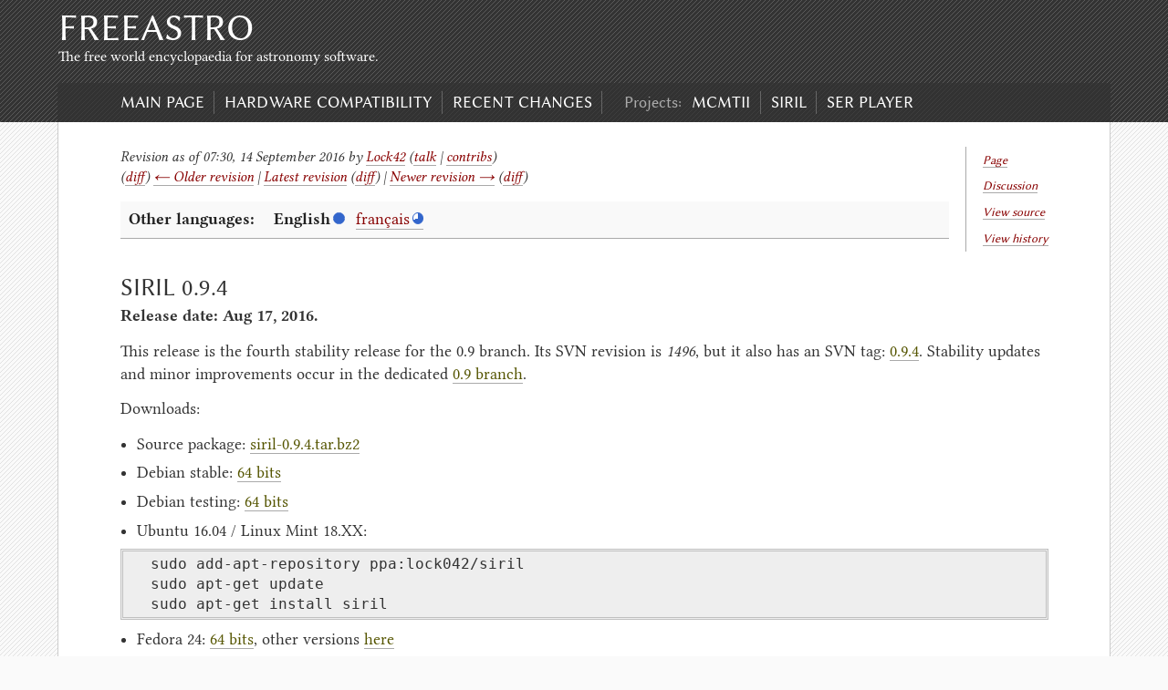

--- FILE ---
content_type: text/html; charset=UTF-8
request_url: https://free-astro.org/index.php?title=Siril:0.9.4&direction=next&oldid=4575
body_size: 6524
content:
<!DOCTYPE html>
<html class="client-nojs" lang="en" dir="ltr">
<head>
<meta charset="UTF-8">
<title>Siril:0.9.4 - FreeAstro</title>
<script>document.documentElement.className="client-js";RLCONF={"wgBreakFrames":false,"wgSeparatorTransformTable":["",""],"wgDigitTransformTable":["",""],"wgDefaultDateFormat":"dmy","wgMonthNames":["","January","February","March","April","May","June","July","August","September","October","November","December"],"wgRequestId":"aae46b3b99e11e17ceb9e934","wgCanonicalNamespace":"","wgCanonicalSpecialPageName":false,"wgNamespaceNumber":0,"wgPageName":"Siril:0.9.4","wgTitle":"Siril:0.9.4","wgCurRevisionId":4597,"wgRevisionId":4590,"wgArticleId":1131,"wgIsArticle":true,"wgIsRedirect":false,"wgAction":"view","wgUserName":null,"wgUserGroups":["*"],"wgCategories":[],"wgPageViewLanguage":"en","wgPageContentLanguage":"en","wgPageContentModel":"wikitext","wgRelevantPageName":"Siril:0.9.4","wgRelevantArticleId":1131,"wgIsProbablyEditable":false,"wgRelevantPageIsProbablyEditable":false,"wgRestrictionEdit":[],"wgRestrictionMove":[],"wgULSAcceptLanguageList":[],"wgULSCurrentAutonym":"English",
"wgMediaViewerOnClick":true,"wgMediaViewerEnabledByDefault":true,"wgSmjUseCdn":true,"wgSmjUseChem":true,"wgSmjDisplayMath":[],"wgSmjExtraInlineMath":[],"wgSmjScale":1,"wgSmjEnableMenu":true,"wgSmjDisplayAlign":"left","wgTranslatePageTranslation":"source","wgULSPosition":"personal","wgULSisCompactLinksEnabled":true,"wgVector2022LanguageInHeader":false,"wgULSisLanguageSelectorEmpty":false};RLSTATE={"site.styles":"ready","user.styles":"ready","user":"ready","user.options":"loading","mediawiki.action.styles":"ready","mediawiki.interface.helpers.styles":"ready","ext.translate":"ready","ext.translate.tag.languages":"ready","skins.erudite":"ready","ext.translate.edit.documentation.styles":"ready","codex-search-styles":"ready","ext.uls.pt":"ready"};RLPAGEMODULES=["ext.SimpleMathJax","site","mediawiki.page.ready","ext.uls.compactlinks","ext.uls.interface"];</script>
<script>(RLQ=window.RLQ||[]).push(function(){mw.loader.impl(function(){return["user.options@12s5i",function($,jQuery,require,module){mw.user.tokens.set({"patrolToken":"+\\","watchToken":"+\\","csrfToken":"+\\"});
}];});});</script>
<link rel="stylesheet" href="/load.php?lang=en&amp;modules=codex-search-styles%7Cext.translate%7Cext.translate.edit.documentation.styles%7Cext.translate.tag.languages%7Cext.uls.pt%7Cmediawiki.action.styles%7Cmediawiki.interface.helpers.styles%7Cskins.erudite&amp;only=styles&amp;skin=erudite">
<script async="" src="/load.php?lang=en&amp;modules=startup&amp;only=scripts&amp;raw=1&amp;skin=erudite"></script>
<meta name="ResourceLoaderDynamicStyles" content="">
<link rel="stylesheet" href="/load.php?lang=en&amp;modules=site.styles&amp;only=styles&amp;skin=erudite">
<meta name="generator" content="MediaWiki 1.42.3">
<meta name="robots" content="noindex,nofollow,max-image-preview:standard">
<meta name="format-detection" content="telephone=no">
<meta name="viewport" content="width=1000">
<link rel="icon" href="favicon.ico">
<link rel="search" type="application/opensearchdescription+xml" href="/opensearch_desc.php" title="FreeAstro (en)">
<link rel="EditURI" type="application/rsd+xml" href="https://free-astro.org/api.php?action=rsd">
<link rel="license" href="http://creativecommons.org/licenses/publicdomain/">
<link rel="alternate" type="application/atom+xml" title="FreeAstro Atom feed" href="/index.php?title=Special:RecentChanges&amp;feed=atom">
<meta name="viewport" content="width=device-width, initial-scale=1" />
</head>
<body class="mediawiki ltr sitedir-ltr mw-hide-empty-elt ns-0 ns-subject page-Siril_0_9_4 rootpage-Siril_0_9_4 skin-erudite action-view">
		<div class="mw-jump">
			<a href="#bodyContent">Skip to content</a>, 			<a href="#search">Skip to search</a>
		</div>

		<div id="top-wrap" role="banner">
			<h1><a href="/index.php?title=Main_Page" title="FreeAstro" rel="home">FreeAstro</a></h1>
			<div id="tagline">The free world encyclopaedia for astronomy software.</div>

			<a id="menubutton" href="#menu">Menu</a>
			<div id="nav" role="navigation">
			<ul id='menu'>
<li id="menu-item-n-mainpage-description"><a href="/index.php?title=Main_Page">Main page</a></li>
<li id="menu-item-n-Hardware-compatibility"><a href="/index.php?title=Hardware_compatibility_list">Hardware compatibility</a></li>
<li id="menu-item-n-recentchanges"><a href="/index.php?title=Special:RecentChanges">Recent changes</a></li>
<li id="menu-item-projects" class="menu-separator">Projects:</li><li id="menu-item-n-MCMTII"><a href="/index.php?title=MCMTII">MCMTII</a></li>
<li id="menu-item-n-Siril"><a href="https://siril.org">Siril</a></li>
<li id="menu-item-n-SER-Player"><a href="/index.php?title=SER_Player">SER Player</a></li>
</ul>
			</div>
		</div>

		<div id="mw-js-message"></div>
		
		<div id="main" role="main">
			<div id="nav-meta">
			<span id="ca-nstab-main" class="selected mw-list-item"><a href="/index.php?title=Siril:0.9.4" title="View the content page [c]" accesskey="c">Page</a></span><span class="meta-sep">|</span><span id="ca-talk" class="new mw-list-item"><a href="/index.php?title=Talk:Siril:0.9.4&amp;action=edit&amp;redlink=1" rel="discussion" title="Discussion about the content page (page does not exist) [t]" accesskey="t">Discussion</a></span><span class="meta-sep">|</span><span id="ca-viewsource" class="mw-list-item"><a href="/index.php?title=Siril:0.9.4&amp;action=edit&amp;oldid=4590" title="This page is protected.&#10;You can view its source [e]" accesskey="e">View source</a></span><span class="meta-sep">|</span><span id="ca-history" class="mw-list-item"><a href="/index.php?title=Siril:0.9.4&amp;action=history" title="Past revisions of this page [h]" accesskey="h">View history</a></span><span class="meta-sep">|</span>			</div>

			<div id="bodyContent">
				<!--<h1><span class="mw-page-title-main">Siril:0.9.4</span></h1>-->
									<div class="subtitle"><div id="mw-content-subtitle"><div class="mw-message-box cdx-message cdx-message--block mw-message-box-warning cdx-message--warning mw-revision"><span class="cdx-message__icon"></span><div class="cdx-message__content"><div id="mw-revision-info">Revision as of 07:30, 14 September 2016 by <a href="/index.php?title=User:Lock42" class="mw-userlink" title="User:Lock42" data-mw-revid="4590"><bdi>Lock42</bdi></a> <span class="mw-usertoollinks">(<a href="/index.php?title=User_talk:Lock42" class="mw-usertoollinks-talk" title="User talk:Lock42">talk</a> | <a href="/index.php?title=Special:Contributions/Lock42" class="mw-usertoollinks-contribs" title="Special:Contributions/Lock42">contribs</a>)</span></div><div id="mw-revision-nav">(<a href="/index.php?title=Siril:0.9.4&amp;diff=prev&amp;oldid=4590" title="Siril:0.9.4">diff</a>) <a href="/index.php?title=Siril:0.9.4&amp;direction=prev&amp;oldid=4590" title="Siril:0.9.4">← Older revision</a> | <a href="/index.php?title=Siril:0.9.4" title="Siril:0.9.4">Latest revision</a> (<a href="/index.php?title=Siril:0.9.4&amp;diff=cur&amp;oldid=4590" title="Siril:0.9.4">diff</a>) | <a href="/index.php?title=Siril:0.9.4&amp;direction=next&amp;oldid=4590" title="Siril:0.9.4">Newer revision →</a> (<a href="/index.php?title=Siril:0.9.4&amp;diff=next&amp;oldid=4590" title="Siril:0.9.4">diff</a>)</div></div></div></div></div>
				
				<div id="mw-content-text" class="mw-body-content"><div class="mw-content-ltr mw-parser-output" lang="en" dir="ltr"><div class="mw-pt-languages noprint navigation-not-searchable" lang="en" dir="ltr"><div class="mw-pt-languages-label">Other languages:</div><ul class="mw-pt-languages-list"><li><span class="mw-pt-languages-ui mw-pt-languages-selected mw-pt-progress mw-pt-progress--complete" lang="en" dir="ltr">English</span></li>
<li><a href="/index.php?title=Siril:0.9.4/fr" class="mw-pt-progress mw-pt-progress--high" title="Siril:0.9.4 (88% translated)" lang="fr" dir="ltr">français</a></li></ul></div>
<h1><span class="mw-headline" id="Siril_0.9.4">Siril 0.9.4</span></h1>
<p><b>Release date: Aug 17, 2016.</b>
</p><p>This release is the fourth stability release for the 0.9 branch. Its SVN revision is <i>1496</i>, but it also has an SVN tag: <a rel="nofollow" class="external text" href="https://free-astro.org/svn/siril/tags/0.9.4">0.9.4</a>. Stability updates and minor improvements occur in the dedicated <a rel="nofollow" class="external text" href="https://free-astro.org/svn/siril/branches/0.9">0.9 branch</a>.
</p><p>Downloads:
</p>
<ul><li>Source package: <a rel="nofollow" class="external text" href="https://free-astro.org/download/siril-0.9.4.tar.bz2">siril-0.9.4.tar.bz2</a></li>
<li>Debian stable: <a rel="nofollow" class="external text" href="https://free-astro.org/download/siril_0.9.4-1_amd64-jessie.deb">64 bits</a></li>
<li>Debian testing: <a rel="nofollow" class="external text" href="https://free-astro.org/download/siril_0.9.4-1_amd64-stretch.deb">64 bits</a></li>
<li>Ubuntu 16.04 / Linux Mint 18.XX:</li></ul>
<pre>   sudo add-apt-repository ppa:lock042/siril
   sudo apt-get update
   sudo apt-get install siril
</pre>
<ul><li>Fedora 24: <a rel="nofollow" class="external text" href="https://free-astro.org/download/siril-0.9.4-1.fc24.x86_64.rpm">64 bits</a>, other versions <a rel="nofollow" class="external text" href="http://koji.russianfedora.pro/koji/packageinfo?packageID=232">here</a></li>
<li>Mageia 5: <a rel="nofollow" class="external text" href="https://free-astro.org/download/siril-0.9.4-1.mga5.x86_64.rpm">64 bits</a></li>
<li>Arch Linux: <a rel="nofollow" class="external text" href="https://aur.archlinux.org/packages/siril/">All</a>.</li></ul>
<p>See the <a href="/index.php?title=Siril:install" title="Siril:install">installation page</a> for help on dependencies and compilation.
</p>
<h2><span id="What.27s_new_in_Siril_0.9.4"></span><span class="mw-headline" id="What's_new_in_Siril_0.9.4">What's new in Siril 0.9.4</span></h2>
<p>Siril <b>0.9.4</b> is a stability release: it contains some bug fixes over to the previous version, <a href="/index.php?title=Siril:0.9.3" title="Siril:0.9.3">0.9.3</a> and some new features:
</p>
<ul><li>Fixed issues with SER in generic processing function</li>
<li>Fixed inability to open FITS when filename had parenthesis</li>
<li>Fixed selecting new images did not update the number of selected images</li>
<li>Fixed histogram sliders lag on OS-X</li>
<li>Fixed message "Error in highest quality accepted for sequence processing....." during stack of&#160;%, even if quality data are computed</li>
<li>Fixed sequence export to SER with unselected images</li>
<li>Fixed global star alignment with angle close to 180deg</li>
<li>Fixed undo cosmetic correction</li>
<li>Fixed crash in peaker function</li>
<li>Fixed aborting global star registration summary</li>
<li>Fixed sequence list which was unreadable with dark GTK theme</li>
<li>Fixed the update of the list of images</li></ul>
<p><br />
</p>
<ul><li>Added support of internationalization:
<ul><li>French</li>
<li>Dutch</li>
<li>Chinese</li>
<li>Italian</li>
<li>Arabic</li></ul></li>
<li>Option for logarithm scale in histogram transformation</li>
<li>Add siril.desktop in archlinux</li>
<li>Added support for exporting sequence in avi format</li>
<li>Option to make a selection for global star registration in a smaller region</li>
<li>Read commands from a file</li>
<li>Option to follow star in registration</li>
<li>Added support for resizing exported sequence</li>
<li>Added support for reading and writing SER timestamps</li>
<li>Added support for RGB alignment</li>
<li>Added functionality to fix broken (0 framecount) SER files</li></ul>
<p><br />
<b>Note</b>: support for films such as AVI has been dropped and many functions of Siril will not work for them, in favour of the <a href="/index.php?title=SER" title="SER">SER</a> format. This version of Siril provides a way to convert films into SER sequences, on which all Siril processing functions are supported.
</p>
<!-- 
NewPP limit report
Cached time: 20260127184901
Cache expiry: 86400
Reduced expiry: false
Complications: []
CPU time usage: 0.024 seconds
Real time usage: 0.033 seconds
Preprocessor visited node count: 16/1000000
Post‐expand include size: 0/2097152 bytes
Template argument size: 0/2097152 bytes
Highest expansion depth: 2/100
Expensive parser function count: 0/100
Unstrip recursion depth: 0/20
Unstrip post‐expand size: 491/5000000 bytes
-->
<!--
Transclusion expansion time report (%,ms,calls,template)
100.00%    0.000      1 -total
-->

<!-- Saved in RevisionOutputCache with key freeastro-mwfa_:rcache:4590:dateformat=default and timestamp 20260127184901 and revision id 4590.
 -->
</div></div><div class="printfooter">
Retrieved from "<a dir="ltr" href="https://free-astro.org/index.php?title=Siril:0.9.4&amp;oldid=4590">https://free-astro.org/index.php?title=Siril:0.9.4&amp;oldid=4590</a>"</div>
							</div>

			<div id="footer">
				<p> This page was last edited on 14 September 2016, at 07:30.</p><p>Content is available under <a class="external" rel="nofollow" href="http://creativecommons.org/licenses/publicdomain/">Public Domain</a> unless otherwise noted.</p>			</div>

			<div id="catlinks" class="catlinks catlinks-allhidden" data-mw="interface"></div>		</div>

		<div id="bottom-wrap">
		<div id="footer-wrap-inner">

		<div id="primary" class="footer">
			<ul>

			<li id="search" class="widget">
				<h3>Search</h3>
				<form action="/index.php" id="searchform">
					<input type='hidden' name="title" value="Special:Search" />
					<div>
						<input type="search" name="search" placeholder="Search FreeAstro" aria-label="Search FreeAstro" autocapitalize="sentences" title="Search FreeAstro [f]" accesskey="f" id="s">						Search<input class="searchButton" type="submit" name="go" title="Go to a page with this exact name if it exists" value="Go" id="searchsubmit">					</div>
				</form>
			</li>

			
						<li class="widget">
				<h3>Personal tools</h3>
				<div>
					<ul>
					<li id="pt-uls" class="mw-list-item active"><a class="uls-trigger" href="#">English</a></li><li id="pt-createaccount" class="mw-list-item"><a href="/index.php?title=Special:RequestAccount" title="You are encouraged to create an account and log in; however, it is not mandatory">Request account</a></li><li id="pt-login" class="mw-list-item"><a href="/index.php?title=Special:UserLogin&amp;returnto=Siril%3A0.9.4&amp;returntoquery=direction%3Dnext%26oldid%3D4575" title="You are encouraged to log in; however, it is not mandatory [o]" accesskey="o">Log in</a></li>					</ul>
				</div>
			</li>
			
			<li class="widget">
				<div class="mw-content-ltr mw-parser-output" lang="en" dir="ltr"></div>			</li>

			</ul>
		</div>

		<div id="secondary" class="footer">
			<ul>

			<li id="toolbox" class="widget">
				<h3>Tools</h3>
				<ul>
				<li id="t-whatlinkshere" class="mw-list-item"><a href="/index.php?title=Special:WhatLinksHere/Siril:0.9.4" title="A list of all wiki pages that link here [j]" accesskey="j">What links here</a></li><li id="t-recentchangeslinked" class="mw-list-item"><a href="/index.php?title=Special:RecentChangesLinked/Siril:0.9.4" rel="nofollow" title="Recent changes in pages linked from this page [k]" accesskey="k">Related changes</a></li><li id="t-specialpages" class="mw-list-item"><a href="/index.php?title=Special:SpecialPages" title="A list of all special pages [q]" accesskey="q">Special pages</a></li><li id="t-print" class="mw-list-item"><a href="javascript:print();" rel="alternate" title="Printable version of this page [p]" accesskey="p">Printable version</a></li><li id="t-permalink" class="mw-list-item"><a href="/index.php?title=Siril:0.9.4&amp;oldid=4590" title="Permanent link to this revision of this page">Permanent link</a></li><li id="t-info" class="mw-list-item"><a href="/index.php?title=Siril:0.9.4&amp;action=info" title="More information about this page">Page information</a></li>				</ul>
			</li>

			<li class='widget'><h3>hosted projects</h3><ul>
<li><a href="/index.php?title=MCMTII">MCMTII</a></li>
<li><a href="https://siril.org">Siril</a></li>
<li><a href="/index.php?title=SER_Player">SER Player</a></li>
</ul></li>

			<li class="widget">
				<div class="mw-content-ltr mw-parser-output" lang="en" dir="ltr"></div>			</li>

			</ul>
		</div>

		<div id="ternary" class="footer">
			<ul>

			<li class="widget">
				<!--<img id="logo" src="/resources/assets/change-your-logo.svg" alt="">-->
				<div class="mw-content-ltr mw-parser-output" lang="en" dir="ltr"></div>			</li>

			<li id="rss-just-better-3" class="widget rssjustbetter">
				<h3 class="widgettitle">New pages</h3>
				<ul id="newestPages">
				<li><a href="https://free-astro.org/index.php?title=SER_Player">SER Player</a></li>				</ul>
			</li>

			</ul>
		</div>
		<div style="clear: both"></div>

		</div>
		</div>

		</body>
		</html>
		<script>(RLQ=window.RLQ||[]).push(function(){mw.config.set({"wgBackendResponseTime":120,"wgPageParseReport":{"limitreport":{"cputime":"0.024","walltime":"0.033","ppvisitednodes":{"value":16,"limit":1000000},"postexpandincludesize":{"value":0,"limit":2097152},"templateargumentsize":{"value":0,"limit":2097152},"expansiondepth":{"value":2,"limit":100},"expensivefunctioncount":{"value":0,"limit":100},"unstrip-depth":{"value":0,"limit":20},"unstrip-size":{"value":491,"limit":5000000},"timingprofile":["100.00%    0.000      1 -total"]},"cachereport":{"timestamp":"20260127184901","ttl":86400,"transientcontent":false}}});});</script>
</body>
</html>

--- FILE ---
content_type: text/css; charset=utf-8
request_url: https://free-astro.org/load.php?lang=en&modules=site.styles&only=styles&skin=erudite
body_size: 76
content:
.entry-title{display:none}.mw-pt-languages{clear:left;width:auto}